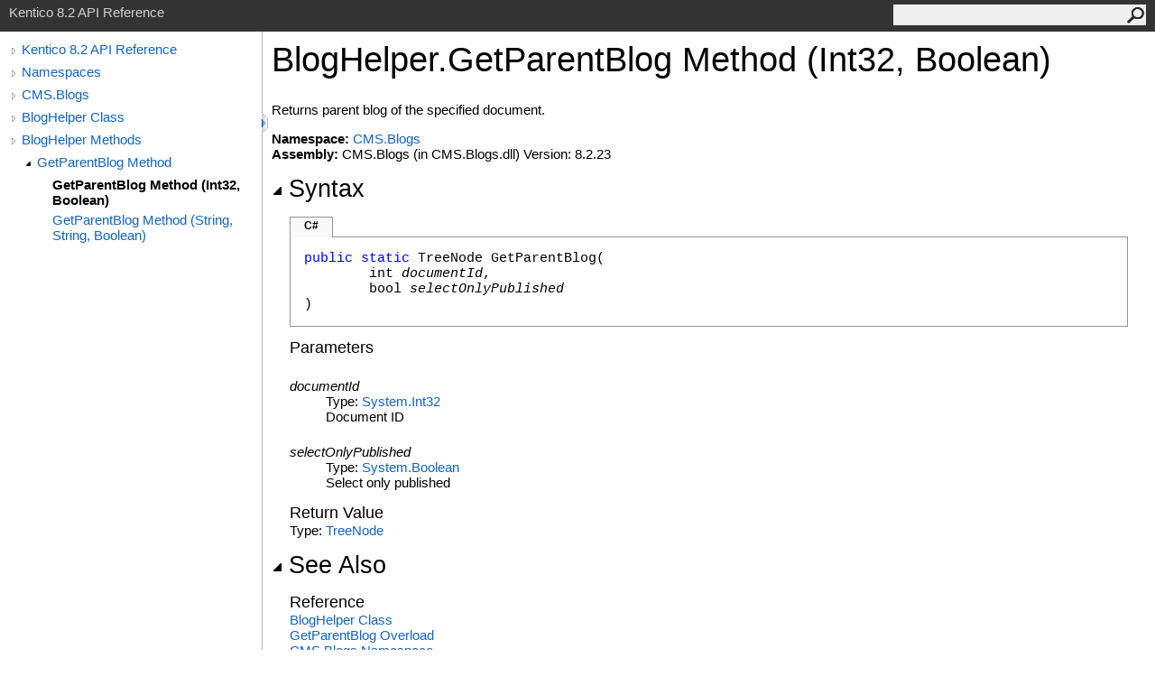

--- FILE ---
content_type: text/html
request_url: http://devnet.kentico.com/docs/8_2/api/html/M_CMS_Blogs_BlogHelper_GetParentBlog.htm
body_size: 3188
content:
<html><head><meta http-equiv="X-UA-Compatible" content="IE=edge" /><link rel="shortcut icon" href="../icons/favicon.ico" /><link rel="stylesheet" type="text/css" href="../styles/branding.css" /><link rel="stylesheet" type="text/css" href="../styles/branding-en-US.css" /><script type="text/javascript" src="../scripts/branding.js"> </script><meta http-equiv="Content-Type" content="text/html; charset=UTF-8" /><title>BlogHelper.GetParentBlog Method (Int32, Boolean)</title><meta name="Language" content="en-us" /><meta name="Microsoft.Help.Id" content="M:CMS.Blogs.BlogHelper.GetParentBlog(System.Int32,System.Boolean)" /><meta name="Description" content="Returns parent blog of the specified document." /><meta name="Microsoft.Help.ContentType" content="Reference" /><meta name="BrandingAware" content="true" /><meta name="container" content="CMS.Blogs" /><meta name="file" content="M_CMS_Blogs_BlogHelper_GetParentBlog" /><meta name="guid" content="M_CMS_Blogs_BlogHelper_GetParentBlog" /><link rel="stylesheet" type="text/css" href="../styles/branding-Website.css" /><script type="text/javascript" src="../scripts/jquery-1.11.0.min.js"></script><script type="text/javascript" src="../scripts/branding-Website.js"></script></head><body onload="OnLoad('cs')"><script>(function(i,s,o,g,r,a,m){i['GoogleAnalyticsObject']=r;i[r]=i[r]||function(){(i[r].q=i[r].q||[]).push(arguments)},i[r].l=1*new Date();a=s.createElement(o),m=s.getElementsByTagName(o)[0];a.async=1;a.src=g;m.parentNode.insertBefore(a,m)})(window,document,'script','//www.google-analytics.com/analytics.js','ga');ga('create', 'UA-105987-1', 'auto');ga('send', 'pageview');</script><input type="hidden" id="userDataCache" class="userDataStyle" /><div class="pageHeader" id="PageHeader">Kentico 8.2 API Reference<form id="SearchForm" method="get" action="#" onsubmit="javascript:TransferToSearchPage(); return false;"><input id="SearchTextBox" type="text" maxlength="200" /><button id="SearchButton" type="submit"></button></form></div><div class="pageBody"><div class="leftNav" id="leftNav"><div id="tocNav"><div class="toclevel0" data-toclevel="0"><a class="tocCollapsed" onclick="javascript: Toggle(this);" href="#!" /><a data-tochassubtree="true" href="R_Project_Kentico_API.htm" title="Kentico 8.2 API Reference" tocid="roottoc">Kentico 8.2 API Reference</a></div><div class="toclevel0" data-toclevel="0"><a class="tocCollapsed" onclick="javascript: Toggle(this);" href="#!" /><a data-tochassubtree="true" href="R_Project_Kentico_API.htm" title="Namespaces" tocid="R_Project_Kentico_API">Namespaces</a></div><div class="toclevel0" data-toclevel="0"><a class="tocCollapsed" onclick="javascript: Toggle(this);" href="#!" /><a data-tochassubtree="true" href="N_CMS_Blogs.htm" title="CMS.Blogs" tocid="N_CMS_Blogs">CMS.Blogs</a></div><div class="toclevel0" data-toclevel="0"><a class="tocCollapsed" onclick="javascript: Toggle(this);" href="#!" /><a data-tochassubtree="true" href="T_CMS_Blogs_BlogHelper.htm" title="BlogHelper Class" tocid="T_CMS_Blogs_BlogHelper">BlogHelper Class</a></div><div class="toclevel0" data-toclevel="0"><a class="tocCollapsed" onclick="javascript: Toggle(this);" href="#!" /><a data-tochassubtree="true" href="Methods_T_CMS_Blogs_BlogHelper.htm" title="BlogHelper Methods" tocid="Methods_T_CMS_Blogs_BlogHelper">BlogHelper Methods</a></div><div class="toclevel1" data-toclevel="1" data-childrenloaded="true"><a class="tocExpanded" onclick="javascript: Toggle(this);" href="#!" /><a data-tochassubtree="true" href="Overload_CMS_Blogs_BlogHelper_GetParentBlog.htm" title="GetParentBlog Method " tocid="Overload_CMS_Blogs_BlogHelper_GetParentBlog">GetParentBlog Method </a></div><div class="toclevel2 current" data-toclevel="2"><a data-tochassubtree="false" href="M_CMS_Blogs_BlogHelper_GetParentBlog.htm" title="GetParentBlog Method (Int32, Boolean)" tocid="M_CMS_Blogs_BlogHelper_GetParentBlog">GetParentBlog Method (Int32, Boolean)</a></div><div class="toclevel2" data-toclevel="2"><a data-tochassubtree="false" href="M_CMS_Blogs_BlogHelper_GetParentBlog_1.htm" title="GetParentBlog Method (String, String, Boolean)" tocid="M_CMS_Blogs_BlogHelper_GetParentBlog_1">GetParentBlog Method (String, String, Boolean)</a></div></div><div id="tocResizableEW" onmousedown="OnMouseDown(event);"></div><div id="TocResize" class="tocResize"><img id="ResizeImageIncrease" src="../icons/TocOpen.gif" onclick="OnIncreaseToc()" alt="Click or drag to resize" title="Click or drag to resize" /><img id="ResizeImageReset" src="../icons/TocClose.gif" style="display:none" onclick="OnResetToc()" alt="Click or drag to resize" title="Click or drag to resize" /></div></div><div class="topicContent" id="TopicContent"><table class="titleTable"><tr><td class="titleColumn">BlogHelper<span id="LSTB29CB71_0"></span><script type="text/javascript">AddLanguageSpecificTextSet("LSTB29CB71_0?cpp=::|nu=.");</script>GetParentBlog Method (Int32, Boolean)</td></tr></table><span class="introStyle"></span><div class="summary">
            Returns parent blog of the specified document.
            </div><p> </p><strong>Namespace:</strong> <a href="N_CMS_Blogs.htm">CMS.Blogs</a><br /><strong>Assembly:</strong> CMS.Blogs (in CMS.Blogs.dll) Version: 8.2.23<div class="collapsibleAreaRegion"><span class="collapsibleRegionTitle" onclick="SectionExpandCollapse('ID1RB')" onkeypress="SectionExpandCollapse_CheckKey('ID1RB', event)" tabindex="0"><img id="ID1RBToggle" class="collapseToggle" src="../icons/SectionExpanded.png" />Syntax</span></div><div id="ID1RBSection" class="collapsibleSection"><div class="codeSnippetContainer"><div class="codeSnippetContainerTabs"><div id="ID0EACA_tab1" class="codeSnippetContainerTabSingle">C#</div></div><div class="codeSnippetContainerCodeContainer"><div class="codeSnippetToolBar"><div class="codeSnippetToolBarText"><a id="ID0EACA_copyCode" href="#" onclick="javascript:CopyToClipboard('ID0EACA');return false;" title="Copy">Copy</a></div></div><div id="ID0EACA_code_Div1" class="codeSnippetContainerCode" style="display: block"><pre xml:space="preserve"><span class="keyword">public</span> <span class="keyword">static</span> <span class="identifier">TreeNode</span> <span class="identifier">GetParentBlog</span>(
	<span class="identifier">int</span> <span class="parameter">documentId</span>,
	<span class="identifier">bool</span> <span class="parameter">selectOnlyPublished</span>
)</pre></div></div></div><script type="text/javascript">AddLanguageTabSet("ID0EACA");</script><h4 class="subHeading">Parameters</h4><dl><dt><span class="parameter">documentId</span></dt><dd>Type: <a href="http://msdn2.microsoft.com/en-us/library/td2s409d" target="_blank">System<span id="LSTB29CB71_1"></span><script type="text/javascript">AddLanguageSpecificTextSet("LSTB29CB71_1?cs=.|vb=.|cpp=::|nu=.|fs=.");</script>Int32</a><br />Document ID</dd><dt><span class="parameter">selectOnlyPublished</span></dt><dd>Type: <a href="http://msdn2.microsoft.com/en-us/library/a28wyd50" target="_blank">System<span id="LSTB29CB71_2"></span><script type="text/javascript">AddLanguageSpecificTextSet("LSTB29CB71_2?cs=.|vb=.|cpp=::|nu=.|fs=.");</script>Boolean</a><br />Select only published</dd></dl><h4 class="subHeading">Return Value</h4>Type: <a href="T_CMS_DocumentEngine_TreeNode.htm">TreeNode</a></div><div class="collapsibleAreaRegion" id="seeAlsoSection"><span class="collapsibleRegionTitle" onclick="SectionExpandCollapse('ID2RB')" onkeypress="SectionExpandCollapse_CheckKey('ID2RB', event)" tabindex="0"><img id="ID2RBToggle" class="collapseToggle" src="../icons/SectionExpanded.png" />See Also</span></div><div id="ID2RBSection" class="collapsibleSection"><h4 class="subHeading">Reference</h4><div class="seeAlsoStyle"><a href="T_CMS_Blogs_BlogHelper.htm">BlogHelper Class</a></div><div class="seeAlsoStyle"><a href="Overload_CMS_Blogs_BlogHelper_GetParentBlog.htm">GetParentBlog Overload</a></div><div class="seeAlsoStyle"><a href="N_CMS_Blogs.htm">CMS.Blogs Namespace</a></div></div></div></div><div id="pageFooter" class="pageFooter"><p>Copyright (c) 2015 Kentico Software</p><div class="feedbackLink">Send comments on this topic to
        <a id="HT_MailLink" href="mailto:support%40kentico.com?Subject=Kentico 8.2 API Reference">support@kentico.com</a></div><script type="text/javascript">
        var HT_mailLink = document.getElementById("HT_MailLink");
        var HT_mailLinkText = HT_mailLink.innerHTML;
        HT_mailLink.href += ": " + document.title + "\u0026body=" + encodeURIComponent("Your feedback is used to improve the documentation and the product. Your e-mail address will not be used for any other purpose and is disposed of after the issue you report is resolved. While working to resolve the issue that you report, you may be contacted via e-mail to get further details or clarification on the feedback you sent. After the issue you report has been addressed, you may receive an e-mail to let you know that your feedback has been addressed.");
        HT_mailLink.innerHTML = HT_mailLinkText;
        </script> </div></body></html>